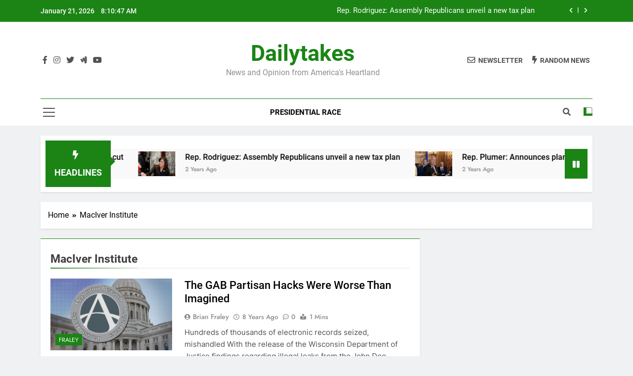

--- FILE ---
content_type: text/html; charset=UTF-8
request_url: https://dailytakes.com/tag/maciver-institute/
body_size: 10961
content:
<!doctype html>
<html lang="en-US">
<head>
	<meta charset="UTF-8">
	<meta name="viewport" content="width=device-width, initial-scale=1">
	<link rel="profile" href="https://gmpg.org/xfn/11">
	<title>MacIver Institute &#8211; Dailytakes</title>
<meta name='robots' content='max-image-preview:large' />

            <script data-no-defer="1" data-ezscrex="false" data-cfasync="false" data-pagespeed-no-defer data-cookieconsent="ignore">
                var ctPublicFunctions = {"_ajax_nonce":"c66228acf0","_rest_nonce":"93daa8eb17","_ajax_url":"\/wp-admin\/admin-ajax.php","_rest_url":"https:\/\/dailytakes.com\/wp-json\/","data__cookies_type":"none","data__ajax_type":"admin_ajax","data__bot_detector_enabled":"1","data__frontend_data_log_enabled":1,"cookiePrefix":"","wprocket_detected":false,"host_url":"dailytakes.com","text__ee_click_to_select":"Click to select the whole data","text__ee_original_email":"The complete one is","text__ee_got_it":"Got it","text__ee_blocked":"Blocked","text__ee_cannot_connect":"Cannot connect","text__ee_cannot_decode":"Can not decode email. Unknown reason","text__ee_email_decoder":"CleanTalk email decoder","text__ee_wait_for_decoding":"The magic is on the way!","text__ee_decoding_process":"Please wait a few seconds while we decode the contact data."}
            </script>
        
            <script data-no-defer="1" data-ezscrex="false" data-cfasync="false" data-pagespeed-no-defer data-cookieconsent="ignore">
                var ctPublic = {"_ajax_nonce":"c66228acf0","settings__forms__check_internal":"0","settings__forms__check_external":"0","settings__forms__force_protection":0,"settings__forms__search_test":"1","settings__forms__wc_add_to_cart":"0","settings__data__bot_detector_enabled":"1","settings__sfw__anti_crawler":0,"blog_home":"https:\/\/dailytakes.com\/","pixel__setting":"3","pixel__enabled":true,"pixel__url":null,"data__email_check_before_post":"1","data__email_check_exist_post":0,"data__cookies_type":"none","data__key_is_ok":true,"data__visible_fields_required":true,"wl_brandname":"Anti-Spam by CleanTalk","wl_brandname_short":"CleanTalk","ct_checkjs_key":"92363dc0beb7991489c6eef068b761435b9fe55095cc84178f53d31dadfb38af","emailEncoderPassKey":"d21706bc9b3953c63b200538072f31c3","bot_detector_forms_excluded":"W10=","advancedCacheExists":false,"varnishCacheExists":false,"wc_ajax_add_to_cart":false}
            </script>
        		<style>img:is([sizes="auto" i], [sizes^="auto," i]) { contain-intrinsic-size: 3000px 1500px }</style>
		<link rel='dns-prefetch' href='//fd.cleantalk.org' />
<link href='//hb.wpmucdn.com' rel='preconnect' />
<link rel="alternate" type="application/rss+xml" title="Dailytakes &raquo; Feed" href="https://dailytakes.com/feed/" />
<link rel="alternate" type="application/rss+xml" title="Dailytakes &raquo; Comments Feed" href="https://dailytakes.com/comments/feed/" />
<link rel="alternate" type="application/rss+xml" title="Dailytakes &raquo; MacIver Institute Tag Feed" href="https://dailytakes.com/tag/maciver-institute/feed/" />
<script>
window._wpemojiSettings = {"baseUrl":"https:\/\/s.w.org\/images\/core\/emoji\/14.0.0\/72x72\/","ext":".png","svgUrl":"https:\/\/s.w.org\/images\/core\/emoji\/14.0.0\/svg\/","svgExt":".svg","source":{"concatemoji":"https:\/\/dailytakes.com\/wp-includes\/js\/wp-emoji-release.min.js?ver=6.3.7"}};
/*! This file is auto-generated */
!function(i,n){var o,s,e;function c(e){try{var t={supportTests:e,timestamp:(new Date).valueOf()};sessionStorage.setItem(o,JSON.stringify(t))}catch(e){}}function p(e,t,n){e.clearRect(0,0,e.canvas.width,e.canvas.height),e.fillText(t,0,0);var t=new Uint32Array(e.getImageData(0,0,e.canvas.width,e.canvas.height).data),r=(e.clearRect(0,0,e.canvas.width,e.canvas.height),e.fillText(n,0,0),new Uint32Array(e.getImageData(0,0,e.canvas.width,e.canvas.height).data));return t.every(function(e,t){return e===r[t]})}function u(e,t,n){switch(t){case"flag":return n(e,"\ud83c\udff3\ufe0f\u200d\u26a7\ufe0f","\ud83c\udff3\ufe0f\u200b\u26a7\ufe0f")?!1:!n(e,"\ud83c\uddfa\ud83c\uddf3","\ud83c\uddfa\u200b\ud83c\uddf3")&&!n(e,"\ud83c\udff4\udb40\udc67\udb40\udc62\udb40\udc65\udb40\udc6e\udb40\udc67\udb40\udc7f","\ud83c\udff4\u200b\udb40\udc67\u200b\udb40\udc62\u200b\udb40\udc65\u200b\udb40\udc6e\u200b\udb40\udc67\u200b\udb40\udc7f");case"emoji":return!n(e,"\ud83e\udef1\ud83c\udffb\u200d\ud83e\udef2\ud83c\udfff","\ud83e\udef1\ud83c\udffb\u200b\ud83e\udef2\ud83c\udfff")}return!1}function f(e,t,n){var r="undefined"!=typeof WorkerGlobalScope&&self instanceof WorkerGlobalScope?new OffscreenCanvas(300,150):i.createElement("canvas"),a=r.getContext("2d",{willReadFrequently:!0}),o=(a.textBaseline="top",a.font="600 32px Arial",{});return e.forEach(function(e){o[e]=t(a,e,n)}),o}function t(e){var t=i.createElement("script");t.src=e,t.defer=!0,i.head.appendChild(t)}"undefined"!=typeof Promise&&(o="wpEmojiSettingsSupports",s=["flag","emoji"],n.supports={everything:!0,everythingExceptFlag:!0},e=new Promise(function(e){i.addEventListener("DOMContentLoaded",e,{once:!0})}),new Promise(function(t){var n=function(){try{var e=JSON.parse(sessionStorage.getItem(o));if("object"==typeof e&&"number"==typeof e.timestamp&&(new Date).valueOf()<e.timestamp+604800&&"object"==typeof e.supportTests)return e.supportTests}catch(e){}return null}();if(!n){if("undefined"!=typeof Worker&&"undefined"!=typeof OffscreenCanvas&&"undefined"!=typeof URL&&URL.createObjectURL&&"undefined"!=typeof Blob)try{var e="postMessage("+f.toString()+"("+[JSON.stringify(s),u.toString(),p.toString()].join(",")+"));",r=new Blob([e],{type:"text/javascript"}),a=new Worker(URL.createObjectURL(r),{name:"wpTestEmojiSupports"});return void(a.onmessage=function(e){c(n=e.data),a.terminate(),t(n)})}catch(e){}c(n=f(s,u,p))}t(n)}).then(function(e){for(var t in e)n.supports[t]=e[t],n.supports.everything=n.supports.everything&&n.supports[t],"flag"!==t&&(n.supports.everythingExceptFlag=n.supports.everythingExceptFlag&&n.supports[t]);n.supports.everythingExceptFlag=n.supports.everythingExceptFlag&&!n.supports.flag,n.DOMReady=!1,n.readyCallback=function(){n.DOMReady=!0}}).then(function(){return e}).then(function(){var e;n.supports.everything||(n.readyCallback(),(e=n.source||{}).concatemoji?t(e.concatemoji):e.wpemoji&&e.twemoji&&(t(e.twemoji),t(e.wpemoji)))}))}((window,document),window._wpemojiSettings);
</script>
<style>
img.wp-smiley,
img.emoji {
	display: inline !important;
	border: none !important;
	box-shadow: none !important;
	height: 1em !important;
	width: 1em !important;
	margin: 0 0.07em !important;
	vertical-align: -0.1em !important;
	background: none !important;
	padding: 0 !important;
}
</style>
	<link rel='stylesheet' id='wp-block-library-css' href='https://dailytakes.com/wp-includes/css/dist/block-library/style.min.css?ver=6.3.7' media='all' />
<style id='classic-theme-styles-inline-css'>
/*! This file is auto-generated */
.wp-block-button__link{color:#fff;background-color:#32373c;border-radius:9999px;box-shadow:none;text-decoration:none;padding:calc(.667em + 2px) calc(1.333em + 2px);font-size:1.125em}.wp-block-file__button{background:#32373c;color:#fff;text-decoration:none}
</style>
<style id='global-styles-inline-css'>
body{--wp--preset--color--black: #000000;--wp--preset--color--cyan-bluish-gray: #abb8c3;--wp--preset--color--white: #ffffff;--wp--preset--color--pale-pink: #f78da7;--wp--preset--color--vivid-red: #cf2e2e;--wp--preset--color--luminous-vivid-orange: #ff6900;--wp--preset--color--luminous-vivid-amber: #fcb900;--wp--preset--color--light-green-cyan: #7bdcb5;--wp--preset--color--vivid-green-cyan: #00d084;--wp--preset--color--pale-cyan-blue: #8ed1fc;--wp--preset--color--vivid-cyan-blue: #0693e3;--wp--preset--color--vivid-purple: #9b51e0;--wp--preset--gradient--vivid-cyan-blue-to-vivid-purple: linear-gradient(135deg,rgba(6,147,227,1) 0%,rgb(155,81,224) 100%);--wp--preset--gradient--light-green-cyan-to-vivid-green-cyan: linear-gradient(135deg,rgb(122,220,180) 0%,rgb(0,208,130) 100%);--wp--preset--gradient--luminous-vivid-amber-to-luminous-vivid-orange: linear-gradient(135deg,rgba(252,185,0,1) 0%,rgba(255,105,0,1) 100%);--wp--preset--gradient--luminous-vivid-orange-to-vivid-red: linear-gradient(135deg,rgba(255,105,0,1) 0%,rgb(207,46,46) 100%);--wp--preset--gradient--very-light-gray-to-cyan-bluish-gray: linear-gradient(135deg,rgb(238,238,238) 0%,rgb(169,184,195) 100%);--wp--preset--gradient--cool-to-warm-spectrum: linear-gradient(135deg,rgb(74,234,220) 0%,rgb(151,120,209) 20%,rgb(207,42,186) 40%,rgb(238,44,130) 60%,rgb(251,105,98) 80%,rgb(254,248,76) 100%);--wp--preset--gradient--blush-light-purple: linear-gradient(135deg,rgb(255,206,236) 0%,rgb(152,150,240) 100%);--wp--preset--gradient--blush-bordeaux: linear-gradient(135deg,rgb(254,205,165) 0%,rgb(254,45,45) 50%,rgb(107,0,62) 100%);--wp--preset--gradient--luminous-dusk: linear-gradient(135deg,rgb(255,203,112) 0%,rgb(199,81,192) 50%,rgb(65,88,208) 100%);--wp--preset--gradient--pale-ocean: linear-gradient(135deg,rgb(255,245,203) 0%,rgb(182,227,212) 50%,rgb(51,167,181) 100%);--wp--preset--gradient--electric-grass: linear-gradient(135deg,rgb(202,248,128) 0%,rgb(113,206,126) 100%);--wp--preset--gradient--midnight: linear-gradient(135deg,rgb(2,3,129) 0%,rgb(40,116,252) 100%);--wp--preset--font-size--small: 13px;--wp--preset--font-size--medium: 20px;--wp--preset--font-size--large: 36px;--wp--preset--font-size--x-large: 42px;--wp--preset--spacing--20: 0.44rem;--wp--preset--spacing--30: 0.67rem;--wp--preset--spacing--40: 1rem;--wp--preset--spacing--50: 1.5rem;--wp--preset--spacing--60: 2.25rem;--wp--preset--spacing--70: 3.38rem;--wp--preset--spacing--80: 5.06rem;--wp--preset--shadow--natural: 6px 6px 9px rgba(0, 0, 0, 0.2);--wp--preset--shadow--deep: 12px 12px 50px rgba(0, 0, 0, 0.4);--wp--preset--shadow--sharp: 6px 6px 0px rgba(0, 0, 0, 0.2);--wp--preset--shadow--outlined: 6px 6px 0px -3px rgba(255, 255, 255, 1), 6px 6px rgba(0, 0, 0, 1);--wp--preset--shadow--crisp: 6px 6px 0px rgba(0, 0, 0, 1);}:where(.is-layout-flex){gap: 0.5em;}:where(.is-layout-grid){gap: 0.5em;}body .is-layout-flow > .alignleft{float: left;margin-inline-start: 0;margin-inline-end: 2em;}body .is-layout-flow > .alignright{float: right;margin-inline-start: 2em;margin-inline-end: 0;}body .is-layout-flow > .aligncenter{margin-left: auto !important;margin-right: auto !important;}body .is-layout-constrained > .alignleft{float: left;margin-inline-start: 0;margin-inline-end: 2em;}body .is-layout-constrained > .alignright{float: right;margin-inline-start: 2em;margin-inline-end: 0;}body .is-layout-constrained > .aligncenter{margin-left: auto !important;margin-right: auto !important;}body .is-layout-constrained > :where(:not(.alignleft):not(.alignright):not(.alignfull)){max-width: var(--wp--style--global--content-size);margin-left: auto !important;margin-right: auto !important;}body .is-layout-constrained > .alignwide{max-width: var(--wp--style--global--wide-size);}body .is-layout-flex{display: flex;}body .is-layout-flex{flex-wrap: wrap;align-items: center;}body .is-layout-flex > *{margin: 0;}body .is-layout-grid{display: grid;}body .is-layout-grid > *{margin: 0;}:where(.wp-block-columns.is-layout-flex){gap: 2em;}:where(.wp-block-columns.is-layout-grid){gap: 2em;}:where(.wp-block-post-template.is-layout-flex){gap: 1.25em;}:where(.wp-block-post-template.is-layout-grid){gap: 1.25em;}.has-black-color{color: var(--wp--preset--color--black) !important;}.has-cyan-bluish-gray-color{color: var(--wp--preset--color--cyan-bluish-gray) !important;}.has-white-color{color: var(--wp--preset--color--white) !important;}.has-pale-pink-color{color: var(--wp--preset--color--pale-pink) !important;}.has-vivid-red-color{color: var(--wp--preset--color--vivid-red) !important;}.has-luminous-vivid-orange-color{color: var(--wp--preset--color--luminous-vivid-orange) !important;}.has-luminous-vivid-amber-color{color: var(--wp--preset--color--luminous-vivid-amber) !important;}.has-light-green-cyan-color{color: var(--wp--preset--color--light-green-cyan) !important;}.has-vivid-green-cyan-color{color: var(--wp--preset--color--vivid-green-cyan) !important;}.has-pale-cyan-blue-color{color: var(--wp--preset--color--pale-cyan-blue) !important;}.has-vivid-cyan-blue-color{color: var(--wp--preset--color--vivid-cyan-blue) !important;}.has-vivid-purple-color{color: var(--wp--preset--color--vivid-purple) !important;}.has-black-background-color{background-color: var(--wp--preset--color--black) !important;}.has-cyan-bluish-gray-background-color{background-color: var(--wp--preset--color--cyan-bluish-gray) !important;}.has-white-background-color{background-color: var(--wp--preset--color--white) !important;}.has-pale-pink-background-color{background-color: var(--wp--preset--color--pale-pink) !important;}.has-vivid-red-background-color{background-color: var(--wp--preset--color--vivid-red) !important;}.has-luminous-vivid-orange-background-color{background-color: var(--wp--preset--color--luminous-vivid-orange) !important;}.has-luminous-vivid-amber-background-color{background-color: var(--wp--preset--color--luminous-vivid-amber) !important;}.has-light-green-cyan-background-color{background-color: var(--wp--preset--color--light-green-cyan) !important;}.has-vivid-green-cyan-background-color{background-color: var(--wp--preset--color--vivid-green-cyan) !important;}.has-pale-cyan-blue-background-color{background-color: var(--wp--preset--color--pale-cyan-blue) !important;}.has-vivid-cyan-blue-background-color{background-color: var(--wp--preset--color--vivid-cyan-blue) !important;}.has-vivid-purple-background-color{background-color: var(--wp--preset--color--vivid-purple) !important;}.has-black-border-color{border-color: var(--wp--preset--color--black) !important;}.has-cyan-bluish-gray-border-color{border-color: var(--wp--preset--color--cyan-bluish-gray) !important;}.has-white-border-color{border-color: var(--wp--preset--color--white) !important;}.has-pale-pink-border-color{border-color: var(--wp--preset--color--pale-pink) !important;}.has-vivid-red-border-color{border-color: var(--wp--preset--color--vivid-red) !important;}.has-luminous-vivid-orange-border-color{border-color: var(--wp--preset--color--luminous-vivid-orange) !important;}.has-luminous-vivid-amber-border-color{border-color: var(--wp--preset--color--luminous-vivid-amber) !important;}.has-light-green-cyan-border-color{border-color: var(--wp--preset--color--light-green-cyan) !important;}.has-vivid-green-cyan-border-color{border-color: var(--wp--preset--color--vivid-green-cyan) !important;}.has-pale-cyan-blue-border-color{border-color: var(--wp--preset--color--pale-cyan-blue) !important;}.has-vivid-cyan-blue-border-color{border-color: var(--wp--preset--color--vivid-cyan-blue) !important;}.has-vivid-purple-border-color{border-color: var(--wp--preset--color--vivid-purple) !important;}.has-vivid-cyan-blue-to-vivid-purple-gradient-background{background: var(--wp--preset--gradient--vivid-cyan-blue-to-vivid-purple) !important;}.has-light-green-cyan-to-vivid-green-cyan-gradient-background{background: var(--wp--preset--gradient--light-green-cyan-to-vivid-green-cyan) !important;}.has-luminous-vivid-amber-to-luminous-vivid-orange-gradient-background{background: var(--wp--preset--gradient--luminous-vivid-amber-to-luminous-vivid-orange) !important;}.has-luminous-vivid-orange-to-vivid-red-gradient-background{background: var(--wp--preset--gradient--luminous-vivid-orange-to-vivid-red) !important;}.has-very-light-gray-to-cyan-bluish-gray-gradient-background{background: var(--wp--preset--gradient--very-light-gray-to-cyan-bluish-gray) !important;}.has-cool-to-warm-spectrum-gradient-background{background: var(--wp--preset--gradient--cool-to-warm-spectrum) !important;}.has-blush-light-purple-gradient-background{background: var(--wp--preset--gradient--blush-light-purple) !important;}.has-blush-bordeaux-gradient-background{background: var(--wp--preset--gradient--blush-bordeaux) !important;}.has-luminous-dusk-gradient-background{background: var(--wp--preset--gradient--luminous-dusk) !important;}.has-pale-ocean-gradient-background{background: var(--wp--preset--gradient--pale-ocean) !important;}.has-electric-grass-gradient-background{background: var(--wp--preset--gradient--electric-grass) !important;}.has-midnight-gradient-background{background: var(--wp--preset--gradient--midnight) !important;}.has-small-font-size{font-size: var(--wp--preset--font-size--small) !important;}.has-medium-font-size{font-size: var(--wp--preset--font-size--medium) !important;}.has-large-font-size{font-size: var(--wp--preset--font-size--large) !important;}.has-x-large-font-size{font-size: var(--wp--preset--font-size--x-large) !important;}
.wp-block-navigation a:where(:not(.wp-element-button)){color: inherit;}
:where(.wp-block-post-template.is-layout-flex){gap: 1.25em;}:where(.wp-block-post-template.is-layout-grid){gap: 1.25em;}
:where(.wp-block-columns.is-layout-flex){gap: 2em;}:where(.wp-block-columns.is-layout-grid){gap: 2em;}
.wp-block-pullquote{font-size: 1.5em;line-height: 1.6;}
</style>
<link rel='stylesheet' id='cleantalk-public-css-css' href='https://dailytakes.com/wp-content/plugins/cleantalk-spam-protect/css/cleantalk-public.min.css?ver=6.70.1_1766173246' media='all' />
<link rel='stylesheet' id='cleantalk-email-decoder-css-css' href='https://dailytakes.com/wp-content/plugins/cleantalk-spam-protect/css/cleantalk-email-decoder.min.css?ver=6.70.1_1766173246' media='all' />
<link rel='stylesheet' id='fontawesome-css' href='https://dailytakes.com/wp-content/themes/newsmatic/assets/lib/fontawesome/css/all.min.css?ver=5.15.3' media='all' />
<link rel='stylesheet' id='slick-css' href='https://dailytakes.com/wp-content/themes/newsmatic/assets/lib/slick/slick.css?ver=1.8.1' media='all' />
<link rel='stylesheet' id='newsmatic-typo-fonts-css' href='https://dailytakes.com/wp-content/fonts/37b231f1112fb5cb6f2a288a46c44b87.css' media='all' />
<link rel='stylesheet' id='newsmatic-style-css' href='https://dailytakes.com/wp-content/themes/newsmatic/style.css?ver=1.2.6' media='all' />
<style id='newsmatic-style-inline-css'>
body.newsmatic_font_typography{ --newsmatic-global-preset-color-1: #64748b;}
 body.newsmatic_font_typography{ --newsmatic-global-preset-color-2: #27272a;}
 body.newsmatic_font_typography{ --newsmatic-global-preset-color-3: #ef4444;}
 body.newsmatic_font_typography{ --newsmatic-global-preset-color-4: #eab308;}
 body.newsmatic_font_typography{ --newsmatic-global-preset-color-5: #84cc16;}
 body.newsmatic_font_typography{ --newsmatic-global-preset-color-6: #22c55e;}
 body.newsmatic_font_typography{ --newsmatic-global-preset-color-7: #06b6d4;}
 body.newsmatic_font_typography{ --newsmatic-global-preset-color-8: #0284c7;}
 body.newsmatic_font_typography{ --newsmatic-global-preset-color-9: #6366f1;}
 body.newsmatic_font_typography{ --newsmatic-global-preset-color-10: #84cc16;}
 body.newsmatic_font_typography{ --newsmatic-global-preset-color-11: #a855f7;}
 body.newsmatic_font_typography{ --newsmatic-global-preset-color-12: #f43f5e;}
 body.newsmatic_font_typography{ --newsmatic-global-preset-gradient-color-1: linear-gradient( 135deg, #485563 10%, #29323c 100%);}
 body.newsmatic_font_typography{ --newsmatic-global-preset-gradient-color-2: linear-gradient( 135deg, #FF512F 10%, #F09819 100%);}
 body.newsmatic_font_typography{ --newsmatic-global-preset-gradient-color-3: linear-gradient( 135deg, #00416A 10%, #E4E5E6 100%);}
 body.newsmatic_font_typography{ --newsmatic-global-preset-gradient-color-4: linear-gradient( 135deg, #CE9FFC 10%, #7367F0 100%);}
 body.newsmatic_font_typography{ --newsmatic-global-preset-gradient-color-5: linear-gradient( 135deg, #90F7EC 10%, #32CCBC 100%);}
 body.newsmatic_font_typography{ --newsmatic-global-preset-gradient-color-6: linear-gradient( 135deg, #81FBB8 10%, #28C76F 100%);}
 body.newsmatic_font_typography{ --newsmatic-global-preset-gradient-color-7: linear-gradient( 135deg, #EB3349 10%, #F45C43 100%);}
 body.newsmatic_font_typography{ --newsmatic-global-preset-gradient-color-8: linear-gradient( 135deg, #FFF720 10%, #3CD500 100%);}
 body.newsmatic_font_typography{ --newsmatic-global-preset-gradient-color-9: linear-gradient( 135deg, #FF96F9 10%, #C32BAC 100%);}
 body.newsmatic_font_typography{ --newsmatic-global-preset-gradient-color-10: linear-gradient( 135deg, #69FF97 10%, #00E4FF 100%);}
 body.newsmatic_font_typography{ --newsmatic-global-preset-gradient-color-11: linear-gradient( 135deg, #3C8CE7 10%, #00EAFF 100%);}
 body.newsmatic_font_typography{ --newsmatic-global-preset-gradient-color-12: linear-gradient( 135deg, #FF7AF5 10%, #513162 100%);}
 body.newsmatic_font_typography{ --theme-block-top-border-color: #1b8415;}
.newsmatic_font_typography { --header-padding: 35px;} .newsmatic_font_typography { --header-padding-tablet: 30px;} .newsmatic_font_typography { --header-padding-smartphone: 30px;}.newsmatic_main_body .site-header.layout--default .top-header{ background: #1b8415}.newsmatic_font_typography .header-custom-button{ background: linear-gradient(135deg,rgb(178,7,29) 0%,rgb(1,1,1) 100%)}.newsmatic_font_typography .header-custom-button:hover{ background: #b2071d}.newsmatic_font_typography { --site-title-family : Roboto; }
.newsmatic_font_typography { --site-title-weight : 700; }
.newsmatic_font_typography { --site-title-texttransform : capitalize; }
.newsmatic_font_typography { --site-title-textdecoration : none; }
.newsmatic_font_typography { --site-title-size : 45px; }
.newsmatic_font_typography { --site-title-size-tab : 43px; }
.newsmatic_font_typography { --site-title-size-mobile : 40px; }
.newsmatic_font_typography { --site-title-lineheight : 45px; }
.newsmatic_font_typography { --site-title-lineheight-tab : 42px; }
.newsmatic_font_typography { --site-title-lineheight-mobile : 40px; }
.newsmatic_font_typography { --site-title-letterspacing : 0px; }
.newsmatic_font_typography { --site-title-letterspacing-tab : 0px; }
.newsmatic_font_typography { --site-title-letterspacing-mobile : 0px; }
body .site-branding img.custom-logo{ width: 230px; }@media(max-width: 940px) { body .site-branding img.custom-logo{ width: 200px; } }
@media(max-width: 610px) { body .site-branding img.custom-logo{ width: 200px; } }
.newsmatic_font_typography  { --sidebar-toggle-color: #525252;}.newsmatic_font_typography  { --sidebar-toggle-color-hover : #1B8415; }.newsmatic_font_typography  { --search-color: #525252;}.newsmatic_font_typography  { --search-color-hover : #1B8415; }.newsmatic_main_body { --site-bk-color: #F0F1F2}.newsmatic_font_typography  { --move-to-top-background-color: #1B8415;}.newsmatic_font_typography  { --move-to-top-background-color-hover : #1B8415; }.newsmatic_font_typography  { --move-to-top-color: #fff;}.newsmatic_font_typography  { --move-to-top-color-hover : #fff; }@media(max-width: 610px) { .ads-banner{ display : block;} }@media(max-width: 610px) { body #newsmatic-scroll-to-top.show{ display : none;} }body .site-header.layout--default .menu-section .row{ border-top: 1px solid #1B8415;}body .site-footer.dark_bk{ border-top: 5px solid #1B8415;}.newsmatic_font_typography  { --custom-btn-color: #ffffff;}.newsmatic_font_typography  { --custom-btn-color-hover : #ffffff; } body.newsmatic_main_body{ --theme-color-red: #1B8415;} body.newsmatic_dark_mode{ --theme-color-red: #1B8415;}body .post-categories .cat-item.cat-17 { background-color : #1B8415} body .newsmatic-category-no-bk .post-categories .cat-item.cat-17 a  { color : #1B8415} body .post-categories .cat-item.cat-6 { background-color : #1B8415} body .newsmatic-category-no-bk .post-categories .cat-item.cat-6 a  { color : #1B8415} body .post-categories .cat-item.cat-143 { background-color : #1B8415} body .newsmatic-category-no-bk .post-categories .cat-item.cat-143 a  { color : #1B8415} body .post-categories .cat-item.cat-60 { background-color : #1B8415} body .newsmatic-category-no-bk .post-categories .cat-item.cat-60 a  { color : #1B8415} body .post-categories .cat-item.cat-7 { background-color : #1B8415} body .newsmatic-category-no-bk .post-categories .cat-item.cat-7 a  { color : #1B8415} body .post-categories .cat-item.cat-9 { background-color : #1B8415} body .newsmatic-category-no-bk .post-categories .cat-item.cat-9 a  { color : #1B8415} body .post-categories .cat-item.cat-2 { background-color : #1B8415} body .newsmatic-category-no-bk .post-categories .cat-item.cat-2 a  { color : #1B8415} body .post-categories .cat-item.cat-40 { background-color : #1B8415} body .newsmatic-category-no-bk .post-categories .cat-item.cat-40 a  { color : #1B8415} body .post-categories .cat-item.cat-132 { background-color : #1B8415} body .newsmatic-category-no-bk .post-categories .cat-item.cat-132 a  { color : #1B8415} body .post-categories .cat-item.cat-170 { background-color : #1B8415} body .newsmatic-category-no-bk .post-categories .cat-item.cat-170 a  { color : #1B8415} body .post-categories .cat-item.cat-199 { background-color : #1B8415} body .newsmatic-category-no-bk .post-categories .cat-item.cat-199 a  { color : #1B8415} body .post-categories .cat-item.cat-166 { background-color : #1B8415} body .newsmatic-category-no-bk .post-categories .cat-item.cat-166 a  { color : #1B8415} body .post-categories .cat-item.cat-49 { background-color : #1B8415} body .newsmatic-category-no-bk .post-categories .cat-item.cat-49 a  { color : #1B8415} body .post-categories .cat-item.cat-26 { background-color : #1B8415} body .newsmatic-category-no-bk .post-categories .cat-item.cat-26 a  { color : #1B8415} body .post-categories .cat-item.cat-83 { background-color : #1B8415} body .newsmatic-category-no-bk .post-categories .cat-item.cat-83 a  { color : #1B8415} body .post-categories .cat-item.cat-78 { background-color : #1B8415} body .newsmatic-category-no-bk .post-categories .cat-item.cat-78 a  { color : #1B8415} body .post-categories .cat-item.cat-185 { background-color : #1B8415} body .newsmatic-category-no-bk .post-categories .cat-item.cat-185 a  { color : #1B8415}
</style>
<link rel='stylesheet' id='newsmatic-main-style-css' href='https://dailytakes.com/wp-content/themes/newsmatic/assets/css/main.css?ver=1.2.6' media='all' />
<link rel='stylesheet' id='newsmatic-loader-style-css' href='https://dailytakes.com/wp-content/themes/newsmatic/assets/css/loader.css?ver=1.2.6' media='all' />
<link rel='stylesheet' id='newsmatic-responsive-style-css' href='https://dailytakes.com/wp-content/themes/newsmatic/assets/css/responsive.css?ver=1.2.6' media='all' />
<script src='https://dailytakes.com/wp-content/plugins/cleantalk-spam-protect/js/apbct-public-bundle.min.js?ver=6.70.1_1766173246' id='apbct-public-bundle.min-js-js'></script>
<script src='https://fd.cleantalk.org/ct-bot-detector-wrapper.js?ver=6.70.1' id='ct_bot_detector-js' defer data-wp-strategy='defer'></script>
<script src='https://dailytakes.com/wp-includes/js/jquery/jquery.min.js?ver=3.7.0' id='jquery-core-js'></script>
<script src='https://dailytakes.com/wp-includes/js/jquery/jquery-migrate.min.js?ver=3.4.1' id='jquery-migrate-js'></script>
<link rel="https://api.w.org/" href="https://dailytakes.com/wp-json/" /><link rel="alternate" type="application/json" href="https://dailytakes.com/wp-json/wp/v2/tags/27" /><link rel="EditURI" type="application/rsd+xml" title="RSD" href="https://dailytakes.com/xmlrpc.php?rsd" />
<meta name="generator" content="WordPress 6.3.7" />
		<style type="text/css">
							header .site-title a, header .site-title a:after  {
					color: #1B8415;
				}
				header .site-title a:hover {
					color: #1B8415;
				}
								.site-description {
						color: #8f8f8f;
					}
						</style>
		<link rel="icon" href="https://dailytakes.com/wp-content/uploads/2016/06/cropped-Brian_Fraley_hedcut-32x32.jpg" sizes="32x32" />
<link rel="icon" href="https://dailytakes.com/wp-content/uploads/2016/06/cropped-Brian_Fraley_hedcut-192x192.jpg" sizes="192x192" />
<link rel="apple-touch-icon" href="https://dailytakes.com/wp-content/uploads/2016/06/cropped-Brian_Fraley_hedcut-180x180.jpg" />
<meta name="msapplication-TileImage" content="https://dailytakes.com/wp-content/uploads/2016/06/cropped-Brian_Fraley_hedcut-270x270.jpg" />
</head>

<body class="archive tag tag-maciver-institute tag-27 hfeed newsmatic-title-two newsmatic-image-hover--effect-two site-full-width--layout newsmatic_site_block_border_top post-layout--one right-sidebar newsmatic_main_body newsmatic_font_typography" itemtype='https://schema.org/Blog' itemscope='itemscope'>
<div id="page" class="site">
	<a class="skip-link screen-reader-text" href="#primary">Skip to content</a>
	<div class="newsmatic_ovelay_div"></div>
		
	<header id="masthead" class="site-header layout--default layout--one">
		<div class="top-header"><div class="newsmatic-container"><div class="row">         <div class="top-date-time">
            <span class="date">January 21, 2026</span>
            <span class="time"></span>
         </div>
               <div class="top-ticker-news">
            <ul class="ticker-item-wrap">
                                          <li class="ticker-item"><a href="https://dailytakes.com/rep-august-on-gop-tax-cut/" title="Rep. August: On GOP tax cut">Rep. August: On GOP tax cut</a></h2></li>
                                                   <li class="ticker-item"><a href="https://dailytakes.com/rep-rodriguez-assembly-republicans-unveil-a-new-tax-plan/" title="Rep. Rodriguez: Assembly Republicans unveil a new tax plan">Rep. Rodriguez: Assembly Republicans unveil a new tax plan</a></h2></li>
                                                   <li class="ticker-item"><a href="https://dailytakes.com/rep-plumer-announces-plan-to-return-surplus-to-taxpayers/" title="Rep. Plumer: Announces plan to return surplus to taxpayers ">Rep. Plumer: Announces plan to return surplus to taxpayers </a></h2></li>
                                                   <li class="ticker-item"><a href="https://dailytakes.com/rep-sapik-statement-returning-your-surplus/" title="Rep. Sapik: Statement “Returning Your Surplus”">Rep. Sapik: Statement “Returning Your Surplus”</a></h2></li>
                                    </ul>
			</div>
      </div></div></div>        <div class="main-header order--social-logo-buttons">
            <div class="site-branding-section">
                <div class="newsmatic-container">
                    <div class="row">
                                 <div class="social-icons-wrap"><div class="social-icons">					<a class="social-icon" href="" target="_blank"><i class="fab fa-facebook-f"></i></a>
							<a class="social-icon" href="" target="_blank"><i class="fab fa-instagram"></i></a>
							<a class="social-icon" href="" target="_blank"><i class="fab fa-twitter"></i></a>
							<a class="social-icon" href="" target="_blank"><i class="fab fa-google-wallet"></i></a>
							<a class="social-icon" href="" target="_blank"><i class="fab fa-youtube"></i></a>
		</div></div>
                  <div class="site-branding">
                                        <p class="site-title"><a href="https://dailytakes.com/" rel="home">Dailytakes</a></p>
                                    <p class="site-description">News and Opinion from America&#039;s Heartland</p>
                            </div><!-- .site-branding -->
         <div class="header-right-button-wrap">            <div class="newsletter-element">
                <a href="" data-popup="redirect">
                    <span class="title-icon"><i class="far fa-envelope"></i></span><span class="title-text">Newsletter</span>                </a>
            </div><!-- .newsletter-element -->
                    <div class="random-news-element">
                <a href="https://dailytakes.com?newsmaticargs=custom&#038;posts=random">
                    <span class="title-icon"><i class="fas fa-bolt"></i></span><span class="title-text">Random News</span>                </a>
            </div><!-- .random-news-element -->
        </div><!-- .header-right-button-wrap -->                    </div>
                </div>
            </div>
            <div class="menu-section">
                <div class="newsmatic-container">
                    <div class="row">
                                    <div class="sidebar-toggle-wrap">
                <a class="sidebar-toggle-trigger" href="javascript:void(0);">
                    <div class="newsmatic_sidetoggle_menu_burger">
                      <span></span>
                      <span></span>
                      <span></span>
                  </div>
                </a>
                <div class="sidebar-toggle hide">
                <span class="sidebar-toggle-close"><i class="fas fa-times"></i></span>
                  <div class="newsmatic-container">
                    <div class="row">
                                          </div>
                  </div>
                </div>
            </div>
                 <nav id="site-navigation" class="main-navigation hover-effect--none">
            <button class="menu-toggle" aria-controls="primary-menu" aria-expanded="false">
                <div id="newsmatic_menu_burger">
                    <span></span>
                    <span></span>
                    <span></span>
                </div>
                <span class="menu_txt">Menu</span></button>
            <div id="header-menu" class="menu"><ul>
<li class="page_item page-item-71"><a href="https://dailytakes.com/wirightnow/">Presidential Race</a></li>
</ul></div>
        </nav><!-- #site-navigation -->
                  <div class="search-wrap">
                <button class="search-trigger">
                    <i class="fas fa-search"></i>
                </button>
                <div class="search-form-wrap hide">
                    <form apbct-form-sign="native_search" role="search" method="get" class="search-form" action="https://dailytakes.com/">
				<label>
					<span class="screen-reader-text">Search for:</span>
					<input type="search" class="search-field" placeholder="Search &hellip;" value="" name="s" />
				</label>
				<input type="submit" class="search-submit" value="Search" />
			<input
                    class="apbct_special_field apbct_email_id__search_form"
                    name="apbct__email_id__search_form"
                    aria-label="apbct__label_id__search_form"
                    type="text" size="30" maxlength="200" autocomplete="off"
                    value=""
                /><input
                   id="apbct_submit_id__search_form" 
                   class="apbct_special_field apbct__email_id__search_form"
                   name="apbct__label_id__search_form"
                   aria-label="apbct_submit_name__search_form"
                   type="submit"
                   size="30"
                   maxlength="200"
                   value="58585"
               /></form>                </div>
            </div>
                    <div class="mode_toggle_wrap">
                <input class="mode_toggle" type="checkbox">
            </div>
                            </div>
                </div>
            </div>
        </div>
        	</header><!-- #masthead -->
	
	        <div class="after-header header-layout-banner-two">
            <div class="newsmatic-container">
                <div class="row">
                                <div class="ticker-news-wrap newsmatic-ticker layout--two">
                                        <div class="ticker_label_title ticker-title newsmatic-ticker-label">
                                                            <span class="icon">
                                    <i class="fas fa-bolt"></i>
                                </span>
                                                                <span class="ticker_label_title_string">Headlines</span>
                                                        </div>
                                        <div class="newsmatic-ticker-box">
                  
                    <ul class="ticker-item-wrap" direction="left" dir="ltr">
                                <li class="ticker-item">
            <figure class="feature_image">
                                        <a href="https://dailytakes.com/rep-august-on-gop-tax-cut/" title="Rep. August: On GOP tax cut">
                            <img width="300" height="200" src="https://dailytakes.com/wp-content/uploads/2023/08/tyler-august-300x200.png" class="attachment-newsmatic-thumb size-newsmatic-thumb wp-post-image" alt="" decoding="async" title="Rep. August: On GOP tax cut" fetchpriority="high" srcset="https://dailytakes.com/wp-content/uploads/2023/08/tyler-august-300x200.png 300w, https://dailytakes.com/wp-content/uploads/2023/08/tyler-august-820x545.png 820w, https://dailytakes.com/wp-content/uploads/2023/08/tyler-august-600x400.png 600w" sizes="(max-width: 300px) 100vw, 300px" />                        </a>
                            </figure>
            <div class="title-wrap">
                <h2 class="post-title"><a href="https://dailytakes.com/rep-august-on-gop-tax-cut/" title="Rep. August: On GOP tax cut">Rep. August: On GOP tax cut</a></h2>
                <span class="post-date posted-on published"><a href="https://dailytakes.com/rep-august-on-gop-tax-cut/" rel="bookmark"><time class="entry-date published updated" datetime="2023-08-29T20:51:10-05:00">2 years ago</time></a></span>            </div>
        </li>
            <li class="ticker-item">
            <figure class="feature_image">
                                        <a href="https://dailytakes.com/rep-rodriguez-assembly-republicans-unveil-a-new-tax-plan/" title="Rep. Rodriguez: Assembly Republicans unveil a new tax plan">
                            <img width="300" height="200" src="https://dailytakes.com/wp-content/uploads/2023/08/rep-jessie-rodriguez-300x200.png" class="attachment-newsmatic-thumb size-newsmatic-thumb wp-post-image" alt="" decoding="async" title="Rep. Rodriguez: Assembly Republicans unveil a new tax plan" srcset="https://dailytakes.com/wp-content/uploads/2023/08/rep-jessie-rodriguez-300x200.png 300w, https://dailytakes.com/wp-content/uploads/2023/08/rep-jessie-rodriguez-820x545.png 820w, https://dailytakes.com/wp-content/uploads/2023/08/rep-jessie-rodriguez-600x400.png 600w" sizes="(max-width: 300px) 100vw, 300px" />                        </a>
                            </figure>
            <div class="title-wrap">
                <h2 class="post-title"><a href="https://dailytakes.com/rep-rodriguez-assembly-republicans-unveil-a-new-tax-plan/" title="Rep. Rodriguez: Assembly Republicans unveil a new tax plan">Rep. Rodriguez: Assembly Republicans unveil a new tax plan</a></h2>
                <span class="post-date posted-on published"><a href="https://dailytakes.com/rep-rodriguez-assembly-republicans-unveil-a-new-tax-plan/" rel="bookmark"><time class="entry-date published updated" datetime="2023-08-29T20:47:12-05:00">2 years ago</time></a></span>            </div>
        </li>
            <li class="ticker-item">
            <figure class="feature_image">
                                        <a href="https://dailytakes.com/rep-plumer-announces-plan-to-return-surplus-to-taxpayers/" title="Rep. Plumer: Announces plan to return surplus to taxpayers ">
                            <img width="300" height="200" src="https://dailytakes.com/wp-content/uploads/2023/08/plumer-300x200.png" class="attachment-newsmatic-thumb size-newsmatic-thumb wp-post-image" alt="" decoding="async" title="Rep. Plumer: Announces plan to return surplus to taxpayers " srcset="https://dailytakes.com/wp-content/uploads/2023/08/plumer-300x200.png 300w, https://dailytakes.com/wp-content/uploads/2023/08/plumer-600x400.png 600w" sizes="(max-width: 300px) 100vw, 300px" />                        </a>
                            </figure>
            <div class="title-wrap">
                <h2 class="post-title"><a href="https://dailytakes.com/rep-plumer-announces-plan-to-return-surplus-to-taxpayers/" title="Rep. Plumer: Announces plan to return surplus to taxpayers ">Rep. Plumer: Announces plan to return surplus to taxpayers </a></h2>
                <span class="post-date posted-on published"><a href="https://dailytakes.com/rep-plumer-announces-plan-to-return-surplus-to-taxpayers/" rel="bookmark"><time class="entry-date published updated" datetime="2023-08-29T20:45:06-05:00">2 years ago</time></a></span>            </div>
        </li>
            <li class="ticker-item">
            <figure class="feature_image">
                                        <a href="https://dailytakes.com/rep-sapik-statement-returning-your-surplus/" title="Rep. Sapik: Statement “Returning Your Surplus”">
                            <img width="300" height="200" src="https://dailytakes.com/wp-content/uploads/2023/08/angie-sapik-300x200.png" class="attachment-newsmatic-thumb size-newsmatic-thumb wp-post-image" alt="" decoding="async" title="Rep. Sapik: Statement “Returning Your Surplus”" srcset="https://dailytakes.com/wp-content/uploads/2023/08/angie-sapik-300x200.png 300w, https://dailytakes.com/wp-content/uploads/2023/08/angie-sapik-820x545.png 820w, https://dailytakes.com/wp-content/uploads/2023/08/angie-sapik-600x400.png 600w" sizes="(max-width: 300px) 100vw, 300px" />                        </a>
                            </figure>
            <div class="title-wrap">
                <h2 class="post-title"><a href="https://dailytakes.com/rep-sapik-statement-returning-your-surplus/" title="Rep. Sapik: Statement “Returning Your Surplus”">Rep. Sapik: Statement “Returning Your Surplus”</a></h2>
                <span class="post-date posted-on published"><a href="https://dailytakes.com/rep-sapik-statement-returning-your-surplus/" rel="bookmark"><time class="entry-date published updated" datetime="2023-08-29T20:43:09-05:00">2 years ago</time></a></span>            </div>
        </li>
            <li class="ticker-item">
            <figure class="feature_image">
                                        <a href="https://dailytakes.com/rep-gundrum-returning-the-surplus-to-the-taxpayers/" title="Rep. Gundrum: Returning the surplus to the taxpayers">
                            <img width="300" height="200" src="https://dailytakes.com/wp-content/uploads/2023/08/rick-gundrum-300x200.png" class="attachment-newsmatic-thumb size-newsmatic-thumb wp-post-image" alt="" decoding="async" title="Rep. Gundrum: Returning the surplus to the taxpayers" srcset="https://dailytakes.com/wp-content/uploads/2023/08/rick-gundrum-300x200.png 300w, https://dailytakes.com/wp-content/uploads/2023/08/rick-gundrum-820x545.png 820w, https://dailytakes.com/wp-content/uploads/2023/08/rick-gundrum-600x400.png 600w" sizes="(max-width: 300px) 100vw, 300px" />                        </a>
                            </figure>
            <div class="title-wrap">
                <h2 class="post-title"><a href="https://dailytakes.com/rep-gundrum-returning-the-surplus-to-the-taxpayers/" title="Rep. Gundrum: Returning the surplus to the taxpayers">Rep. Gundrum: Returning the surplus to the taxpayers</a></h2>
                <span class="post-date posted-on published"><a href="https://dailytakes.com/rep-gundrum-returning-the-surplus-to-the-taxpayers/" rel="bookmark"><time class="entry-date published updated" datetime="2023-08-29T20:41:27-05:00">2 years ago</time></a></span>            </div>
        </li>
            <li class="ticker-item">
            <figure class="feature_image">
                                        <a href="https://dailytakes.com/rep-duchow-believes-in-returning-your-surplus/" title="Rep. Duchow: Believes in “Returning Your Surplus”">
                            <img width="300" height="200" src="https://dailytakes.com/wp-content/uploads/2023/08/cindi-duchow-300x200.jpeg" class="attachment-newsmatic-thumb size-newsmatic-thumb wp-post-image" alt="" decoding="async" title="Rep. Duchow: Believes in “Returning Your Surplus”" srcset="https://dailytakes.com/wp-content/uploads/2023/08/cindi-duchow-300x200.jpeg 300w, https://dailytakes.com/wp-content/uploads/2023/08/cindi-duchow-820x545.jpeg 820w, https://dailytakes.com/wp-content/uploads/2023/08/cindi-duchow-600x400.jpeg 600w" sizes="(max-width: 300px) 100vw, 300px" />                        </a>
                            </figure>
            <div class="title-wrap">
                <h2 class="post-title"><a href="https://dailytakes.com/rep-duchow-believes-in-returning-your-surplus/" title="Rep. Duchow: Believes in “Returning Your Surplus”">Rep. Duchow: Believes in “Returning Your Surplus”</a></h2>
                <span class="post-date posted-on published"><a href="https://dailytakes.com/rep-duchow-believes-in-returning-your-surplus/" rel="bookmark"><time class="entry-date published updated" datetime="2023-08-29T20:38:46-05:00">2 years ago</time></a></span>            </div>
        </li>
                        </ul>
                </div>
                <div class="newsmatic-ticker-controls">
                    <button class="newsmatic-ticker-pause"><i class="fas fa-pause"></i></button>
                </div>
            </div>
                         </div>
            </div>
        </div>
        <div id="theme-content">
	            <div class="newsmatic-container">
                <div class="row">
                                <div class="newsmatic-breadcrumb-wrap">
                    <div role="navigation" aria-label="Breadcrumbs" class="breadcrumb-trail breadcrumbs" itemprop="breadcrumb"><ul class="trail-items" itemscope itemtype="http://schema.org/BreadcrumbList"><meta name="numberOfItems" content="2" /><meta name="itemListOrder" content="Ascending" /><li itemprop="itemListElement" itemscope itemtype="http://schema.org/ListItem" class="trail-item trail-begin"><a href="https://dailytakes.com/" rel="home" itemprop="item"><span itemprop="name">Home</span></a><meta itemprop="position" content="1" /></li><li itemprop="itemListElement" itemscope itemtype="http://schema.org/ListItem" class="trail-item trail-end"><span data-url="https://dailytakes.com/tag/maciver-institute/" itemprop="item"><span itemprop="name">MacIver Institute</span></span><meta itemprop="position" content="2" /></li></ul></div>                </div>
                        </div>
            </div>
            	<main id="primary" class="site-main">
		<div class="newsmatic-container">
           	<div class="row">
			   <div class="secondary-left-sidebar">
									</div>
           		<div class="primary-content">
											<header class="page-header">
							<h1 class="page-title newsmatic-block-title">MacIver Institute</h1>						</header><!-- .page-header -->
						<div class="post-inner-wrapper news-list-wrap">
							<article id="post-445" class="post post-445 type-post status-publish format-standard has-post-thumbnail hentry category-fraley tag-brian-fraley tag-campaigns-and-elections tag-elections tag-gab tag-maciver-institute tag-madison tag-scott-walker tag-wisconsin-supreme-court">
	<figure class="post-thumb-wrap ">
        <a href="https://dailytakes.com/the-gab-partisan-hacks-were-worse-than-imagined/" title="The GAB Partisan Hacks Were Worse Than Imagined">
            <img width="513" height="302" src="https://dailytakes.com/wp-content/uploads/2017/12/Screen-Shot-2017-12-08-at-3.51.00-PM.png" class="attachment-newsmatic-list size-newsmatic-list wp-post-image" alt="" decoding="async" title="The GAB Partisan Hacks Were Worse Than Imagined" loading="lazy" srcset="https://dailytakes.com/wp-content/uploads/2017/12/Screen-Shot-2017-12-08-at-3.51.00-PM.png 513w, https://dailytakes.com/wp-content/uploads/2017/12/Screen-Shot-2017-12-08-at-3.51.00-PM-300x177.png 300w" sizes="(max-width: 513px) 100vw, 513px" />        </a>
        <ul class="post-categories"><li class="cat-item cat-9"><a href="https://dailytakes.com/category/fraley/" rel="category tag">Fraley</a></li></ul>    </figure>
    <div class="post-element">
         <h2 class="post-title"><a href="https://dailytakes.com/the-gab-partisan-hacks-were-worse-than-imagined/" title="The GAB Partisan Hacks Were Worse Than Imagined">The GAB Partisan Hacks Were Worse Than Imagined</a></h2>
                         
                                    <div class="post-meta">
                                        <span class="byline"> <span class="author vcard"><a class="url fn n author_name" href="https://dailytakes.com/author/fraley/">Brian Fraley</a></span></span><span class="post-date posted-on published"><a href="https://dailytakes.com/the-gab-partisan-hacks-were-worse-than-imagined/" rel="bookmark"><time class="entry-date published" datetime="2017-12-08T14:02:27-05:00">8 years ago</time><time class="updated" datetime="2017-12-08T16:52:54-05:00">8 years ago</time></a></span><a href="https://dailytakes.com/the-gab-partisan-hacks-were-worse-than-imagined//#comments"><span class="post-comment">0</span></a><span class="read-time">1 mins</span>                                    </div>
                         <div class="post-excerpt"><p>Hundreds of thousands of electronic records seized, mishandled With the release of the Wisconsin Department of Justice findings regarding illegal leaks from the John Doe investigations, we now know that the partisan hacks at the GAB were even worse than imagined.  I will write more about this next week, however I spoke with Steve Scaffdi&#8230;</p>
</div>
                                    <a class="post-link-button" href="https://dailytakes.com/the-gab-partisan-hacks-were-worse-than-imagined/">Read More<i class="fas fa-angle-right"></i></a>    </div>
</article><!-- #post-445 --><article id="post-280" class="post post-280 type-post status-publish format-standard has-post-thumbnail hentry category-fraley category-history category-public-policy tag-brian-fraley tag-edge-messaging tag-john-doe-witch-hunt tag-maciver-institute">
	<figure class="post-thumb-wrap ">
        <a href="https://dailytakes.com/our-fight-against-the-john-doe-ringleaders-continues/" title="Our Fight Against the John Doe Ringleaders Continues">
            <img width="600" height="295" src="https://dailytakes.com/wp-content/uploads/2016/08/Screen-Shot-2016-08-02-at-8.49.35-AM.png" class="attachment-newsmatic-list size-newsmatic-list wp-post-image" alt="" decoding="async" title="Our Fight Against the John Doe Ringleaders Continues" loading="lazy" srcset="https://dailytakes.com/wp-content/uploads/2016/08/Screen-Shot-2016-08-02-at-8.49.35-AM.png 901w, https://dailytakes.com/wp-content/uploads/2016/08/Screen-Shot-2016-08-02-at-8.49.35-AM-300x148.png 300w, https://dailytakes.com/wp-content/uploads/2016/08/Screen-Shot-2016-08-02-at-8.49.35-AM-768x378.png 768w" sizes="(max-width: 600px) 100vw, 600px" />        </a>
        <ul class="post-categories"><li class="cat-item cat-9"><a href="https://dailytakes.com/category/fraley/" rel="category tag">Fraley</a></li><li class="cat-item cat-40"><a href="https://dailytakes.com/category/history/" rel="category tag">History</a></li><li class="cat-item cat-26"><a href="https://dailytakes.com/category/public-policy/" rel="category tag">Public Policy</a></li></ul>    </figure>
    <div class="post-element">
         <h2 class="post-title"><a href="https://dailytakes.com/our-fight-against-the-john-doe-ringleaders-continues/" title="Our Fight Against the John Doe Ringleaders Continues">Our Fight Against the John Doe Ringleaders Continues</a></h2>
                         
                                    <div class="post-meta">
                                        <span class="byline"> <span class="author vcard"><a class="url fn n author_name" href="https://dailytakes.com/author/dailytakes/">dailytakes</a></span></span><span class="post-date posted-on published"><a href="https://dailytakes.com/our-fight-against-the-john-doe-ringleaders-continues/" rel="bookmark"><time class="entry-date published" datetime="2016-08-02T09:07:58-05:00">9 years ago</time><time class="updated" datetime="2016-08-22T09:24:10-05:00">9 years ago</time></a></span><a href="https://dailytakes.com/our-fight-against-the-john-doe-ringleaders-continues//#comments"><span class="post-comment">0</span></a><span class="read-time">1 mins</span>                                    </div>
                         <div class="post-excerpt"><p>If you thought conservatives&#8217; counter assault against the partisan witch hunters who tried to silence us was over, think again. On Monday, the John K. MacIver Institute for Public Policy filed a class action in Federal Court. From the official press release:</p>
</div>
                                    <a class="post-link-button" href="https://dailytakes.com/our-fight-against-the-john-doe-ringleaders-continues/">Read More<i class="fas fa-angle-right"></i></a>    </div>
</article><!-- #post-280 --><article id="post-93" class="post post-93 type-post status-publish format-standard has-post-thumbnail hentry category-dead-tree category-half-hour-happy-hour tag-bill-broydrick tag-brian-fraley tag-campaigns tag-charlie-sykes tag-dan-bice tag-david-clarke tag-elections tag-maciver-institute tag-media-trackers tag-robin-vos tag-scott-walker tag-tommy-thompson tag-wisconsin tag-wisconsin-watchdog">
	<figure class="post-thumb-wrap ">
        <a href="https://dailytakes.com/dan-bice-uncut/" title="Dan Bice: Uncut">
            <img width="600" height="338" src="https://dailytakes.com/wp-content/uploads/2015/09/Screen-Shot-2015-09-04-at-11.13.52-AM.png" class="attachment-newsmatic-list size-newsmatic-list wp-post-image" alt="" decoding="async" title="Dan Bice: Uncut" loading="lazy" srcset="https://dailytakes.com/wp-content/uploads/2015/09/Screen-Shot-2015-09-04-at-11.13.52-AM.png 1279w, https://dailytakes.com/wp-content/uploads/2015/09/Screen-Shot-2015-09-04-at-11.13.52-AM-300x169.png 300w, https://dailytakes.com/wp-content/uploads/2015/09/Screen-Shot-2015-09-04-at-11.13.52-AM-1024x576.png 1024w" sizes="(max-width: 600px) 100vw, 600px" />        </a>
        <ul class="post-categories"><li class="cat-item cat-60"><a href="https://dailytakes.com/category/dead-tree/" rel="category tag">Dead tree</a></li><li class="cat-item cat-2"><a href="https://dailytakes.com/category/half-hour-happy-hour/" rel="category tag">Half Hour Happy Hour</a></li></ul>    </figure>
    <div class="post-element">
         <h2 class="post-title"><a href="https://dailytakes.com/dan-bice-uncut/" title="Dan Bice: Uncut">Dan Bice: Uncut</a></h2>
                         
                                    <div class="post-meta">
                                        <span class="byline"> <span class="author vcard"><a class="url fn n author_name" href="https://dailytakes.com/author/fraley/">Brian Fraley</a></span></span><span class="post-date posted-on published"><a href="https://dailytakes.com/dan-bice-uncut/" rel="bookmark"><time class="entry-date published" datetime="2015-09-04T16:21:56-05:00">10 years ago</time><time class="updated" datetime="2016-02-18T18:52:19-05:00">10 years ago</time></a></span><a href="https://dailytakes.com/dan-bice-uncut//#comments"><span class="post-comment">0</span></a><span class="read-time">1 mins</span>                                    </div>
                         <div class="post-excerpt"><p>Love him or loathe him, or hate him, or strongly dislike him, Dan Bice has become a must-read over the last 15+ years as a columnist for the Milwaukee Journal Sentinel. In this incredibly candid sit-down, Bice opines on the state of journalism and looks back on his career.</p>
</div>
                                    <a class="post-link-button" href="https://dailytakes.com/dan-bice-uncut/">Read More<i class="fas fa-angle-right"></i></a>    </div>
</article><!-- #post-93 --><article id="post-28" class="post post-28 type-post status-publish format-standard has-post-thumbnail hentry category-public-policy tag-brian-fraley tag-criminal-justice tag-grover-norquist tag-maciver-institute tag-madison">
	<figure class="post-thumb-wrap ">
        <a href="https://dailytakes.com/the-right-on-crime-movement-comes-to-wisconsin/" title="The Right on Crime Movement Comes to Wisconsin">
            <img width="600" height="359" src="https://dailytakes.com/wp-content/uploads/2015/04/Screen-Shot-2015-04-01-at-2.34.17-PM.png" class="attachment-newsmatic-list size-newsmatic-list wp-post-image" alt="" decoding="async" title="The Right on Crime Movement Comes to Wisconsin" loading="lazy" srcset="https://dailytakes.com/wp-content/uploads/2015/04/Screen-Shot-2015-04-01-at-2.34.17-PM.png 772w, https://dailytakes.com/wp-content/uploads/2015/04/Screen-Shot-2015-04-01-at-2.34.17-PM-300x180.png 300w" sizes="(max-width: 600px) 100vw, 600px" />        </a>
        <ul class="post-categories"><li class="cat-item cat-26"><a href="https://dailytakes.com/category/public-policy/" rel="category tag">Public Policy</a></li></ul>    </figure>
    <div class="post-element">
         <h2 class="post-title"><a href="https://dailytakes.com/the-right-on-crime-movement-comes-to-wisconsin/" title="The Right on Crime Movement Comes to Wisconsin">The Right on Crime Movement Comes to Wisconsin</a></h2>
                         
                                    <div class="post-meta">
                                        <span class="byline"> <span class="author vcard"><a class="url fn n author_name" href="https://dailytakes.com/author/fraley/">Brian Fraley</a></span></span><span class="post-date posted-on published"><a href="https://dailytakes.com/the-right-on-crime-movement-comes-to-wisconsin/" rel="bookmark"><time class="entry-date published" datetime="2015-04-01T19:36:30-05:00">11 years ago</time><time class="updated" datetime="2016-02-18T18:54:48-05:00">10 years ago</time></a></span><a href="https://dailytakes.com/the-right-on-crime-movement-comes-to-wisconsin//#comments"><span class="post-comment">0</span></a><span class="read-time">1 mins</span>                                    </div>
                         <div class="post-excerpt"><p>Don&#8217;t look now, but there is a bit of bipartisanship brewing in Madison.</p>
</div>
                                    <a class="post-link-button" href="https://dailytakes.com/the-right-on-crime-movement-comes-to-wisconsin/">Read More<i class="fas fa-angle-right"></i></a>    </div>
</article><!-- #post-28 -->						</div>
				</div>
				<div class="secondary-sidebar">
									</div>
			</div>
		</div>

	</main><!-- #main -->
</div><!-- #theme-content -->
	<footer id="colophon" class="site-footer dark_bk">
		        <div class="bottom-footer">
            <div class="newsmatic-container">
                <div class="row">
                             <div class="bottom-inner-wrapper">
              <div class="site-info">
            Newsmatic - News WordPress Theme 2026.				Powered By <a href="https://blazethemes.com/">BlazeThemes</a>.        </div>
              </div><!-- .bottom-inner-wrapper -->
                      </div>
            </div>
        </div>
        	</footer><!-- #colophon -->
	        <div id="newsmatic-scroll-to-top" class="align--right">
                            <span class="icon-holder"><i class="fas fa-angle-up"></i></span>
                    </div><!-- #newsmatic-scroll-to-top -->
    </div><!-- #page -->


			<script type="text/javascript">
				var _paq = _paq || [];
								_paq.push(['trackPageView']);
								(function () {
					var u = "https://analytics2.wpmudev.com/";
					_paq.push(['setTrackerUrl', u + 'track/']);
					_paq.push(['setSiteId', '320']);
					var d   = document, g = d.createElement('script'), s = d.getElementsByTagName('script')[0];
					g.type  = 'text/javascript';
					g.async = true;
					g.defer = true;
					g.src   = 'https://analytics.wpmucdn.com/matomo.js';
					s.parentNode.insertBefore(g, s);
				})();
			</script>
			<script src='https://dailytakes.com/wp-content/themes/newsmatic/assets/lib/slick/slick.min.js?ver=1.8.1' id='slick-js'></script>
<script src='https://dailytakes.com/wp-content/themes/newsmatic/assets/lib/js-marquee/jquery.marquee.min.js?ver=1.6.0' id='js-marquee-js'></script>
<script src='https://dailytakes.com/wp-content/themes/newsmatic/assets/js/navigation.js?ver=1.2.6' id='newsmatic-navigation-js'></script>
<script id='newsmatic-theme-js-extra'>
var newsmaticObject = {"_wpnonce":"6d493f5597","ajaxUrl":"https:\/\/dailytakes.com\/wp-admin\/admin-ajax.php","stt":"1","stickey_header":"1","livesearch":"1"};
</script>
<script src='https://dailytakes.com/wp-content/themes/newsmatic/assets/js/theme.js?ver=1.2.6' id='newsmatic-theme-js'></script>
<script src='https://dailytakes.com/wp-content/themes/newsmatic/assets/lib/waypoint/jquery.waypoint.min.js?ver=4.0.1' id='waypoint-js'></script>
</body>
</html>